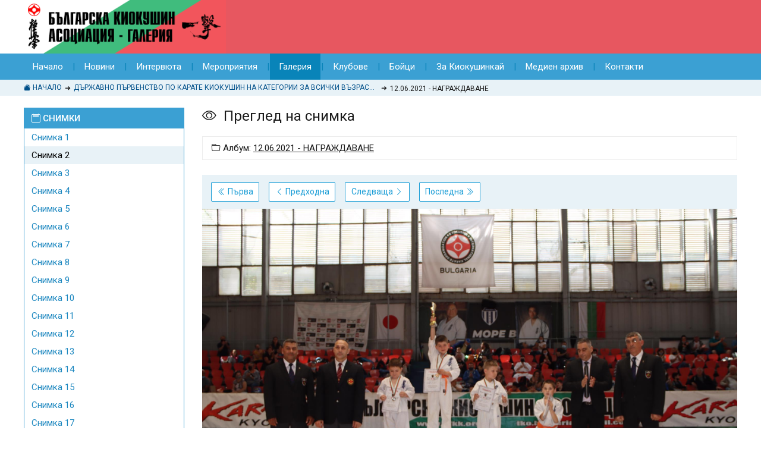

--- FILE ---
content_type: text/html; charset=UTF-8
request_url: https://gallery.iko-bulgaria.org/?page=photo&id=80269
body_size: 2852
content:
<!doctype html>
<html dir="ltr" lang="bg">
<head>
    <meta charset="utf-8">
    <meta http-equiv="X-UA-Compatible" content="IE=edge">
    <meta name="viewport" content="width=device-width, initial-scale=1, maximum-scale=2, user-scalable=1, shrink-to-fit=no">
    <meta name="format-detection" content="telephone=no">
    <title>Галерия | Българска киокушин асоциация</title><!-- IKO Bulgaria | Archive gallery -->
    <meta name="description" content="">
    <meta name="keywords" content="">
    <meta name="color-scheme" content="only light">     <link rel="icon" href="https://gallery.iko-bulgaria.org/images/favicon/favicon.ico" type="image/x-icon" />
    <link rel="preconnect" href="https://fonts.googleapis.com">
    <link rel="preconnect" href="https://fonts.gstatic.com" crossorigin>
    <link href="https://fonts.googleapis.com/css2?family=Roboto:ital,wght@0,100;0,300;0,400;0,500;0,700;0,900;1,100;1,300;1,400;1,500;1,700;1,900&display=swap" rel="stylesheet"> 
    <link rel="stylesheet" type="text/css" href="https://gallery.iko-bulgaria.org/css/bootstrap.css">
    <link rel="stylesheet" type="text/css" href="https://gallery.iko-bulgaria.org/css/bootstrap-icons.css">
    <link rel="stylesheet" type="text/css" href="https://gallery.iko-bulgaria.org/css/app.css?v=0912202511">
</head>

<body class="page-photo">
 
    <header class="header-wrapper">
        <div class="container">
            <div id="header">
                
                                
                <div class="header-logo">
                    <a class="logo" href="https://gallery.iko-bulgaria.org/?page=home">
                        <span class="logo-primary"><img src="https://gallery.iko-bulgaria.org/images/logo-iko-bulgaria.png" alt="Лого"></span>
                    </a>
                </div>
                <div class="header-spacer"></div>
                <div class="header-actions">
                                </div>
                
            </div><!-- /header -->
        </div><!-- /container -->
    </header>
    
    <nav class="nav-wrapper">
        <div class="container">
            <div class="nav">
                <div class="nav-primary"> 
                    <ul class="level-0">
                        <li class="nav-item"><a href="https://iko-bulgaria.org/">Начало</a></li>
                        <li class="nav-item hidden-sm"><a href="https://iko-bulgaria.org/news/">Новини</a></li>
                        <li class="nav-item hidden-sm"><a href="https://iko-bulgaria.org/interviews/">Интервюта</a></li>
                        <li class="nav-item hidden-sm"><a href="https://iko-bulgaria.org/events/">Мероприятия</a></li>
                        <li class="nav-item current"><a href="https://gallery.iko-bulgaria.org/">Галерия</a></li>
                        <li class="nav-item hidden-sm"><a href="https://iko-bulgaria.org/clubs/">Клубове</a></li>
                        <li class="nav-item hidden-sm"><a href="https://iko-bulgaria.org/fighters/">Бойци</a></li>
                        <li class="nav-item hidden-sm"><a href="https://iko-bulgaria.org/kyokushin/philosophy/">За Киокушинкай</a></li>
                        <li class="nav-item hidden-sm"><a href="https://iko-bulgaria.org/press-releases/">Медиен архив</a></li>
                        <li class="nav-item"><a href="https://iko-bulgaria.org/contact/">Контакти</a></li>
                    </ul>
                </div>
            </div>    
        </div><!-- /container -->
    </nav>

    <nav class="breadcrumbs-wrapper">
	<div class="container">
		<ol class="breadcrumbs">
			<li><a href="https://gallery.iko-bulgaria.org/" title="Начало"><i class="bi bi-house-fill"></i> Начало</a></li>

<li><a href="https://gallery.iko-bulgaria.org/?page=album&id=80146">ДЪРЖАВНО ПЪРВЕНСТВО ПО КАРАТЕ КИОКУШИН НА КАТЕГОРИИ ЗА ВСИЧКИ ВЪЗРАСТИ - 12 и 13 Юни 2021</a></li><li><strong>12.06.2021 - НАГРАЖДАВАНЕ</strong></li>		</ol>
	</div>
</nav>
    <div class="nav-wrapper-spacer"></div>
    
    <main id="main">
    <div class="container">
	<div class="layout-2columns-left">
		<aside class="sidebar">
			<div class="block-filter-wrapper">
			
				<dl class="block-filter">
					<dt><i class="bi bi-calendar2"></i> <strong>СНИМКИ</strong></dt>
					<dd>
						<ul>
						<li><a href="https://gallery.iko-bulgaria.org/?page=photo&id=80265">Снимка 1</a></li><li class="current"><a href="https://gallery.iko-bulgaria.org/?page=photo&id=80269">Снимка 2</a></li><li><a href="https://gallery.iko-bulgaria.org/?page=photo&id=80272">Снимка 3</a></li><li><a href="https://gallery.iko-bulgaria.org/?page=photo&id=80275">Снимка 4</a></li><li><a href="https://gallery.iko-bulgaria.org/?page=photo&id=80278">Снимка 5</a></li><li><a href="https://gallery.iko-bulgaria.org/?page=photo&id=80281">Снимка 6</a></li><li><a href="https://gallery.iko-bulgaria.org/?page=photo&id=80284">Снимка 7</a></li><li><a href="https://gallery.iko-bulgaria.org/?page=photo&id=80287">Снимка 8</a></li><li><a href="https://gallery.iko-bulgaria.org/?page=photo&id=80290">Снимка 9</a></li><li><a href="https://gallery.iko-bulgaria.org/?page=photo&id=80293">Снимка 10</a></li><li><a href="https://gallery.iko-bulgaria.org/?page=photo&id=80296">Снимка 11</a></li><li><a href="https://gallery.iko-bulgaria.org/?page=photo&id=80299">Снимка 12</a></li><li><a href="https://gallery.iko-bulgaria.org/?page=photo&id=80302">Снимка 13</a></li><li><a href="https://gallery.iko-bulgaria.org/?page=photo&id=80305">Снимка 14</a></li><li><a href="https://gallery.iko-bulgaria.org/?page=photo&id=80308">Снимка 15</a></li><li><a href="https://gallery.iko-bulgaria.org/?page=photo&id=80311">Снимка 16</a></li><li><a href="https://gallery.iko-bulgaria.org/?page=photo&id=80314">Снимка 17</a></li><li><a href="https://gallery.iko-bulgaria.org/?page=photo&id=80317">Снимка 18</a></li><li><a href="https://gallery.iko-bulgaria.org/?page=photo&id=80320">Снимка 19</a></li><li><a href="https://gallery.iko-bulgaria.org/?page=photo&id=80323">Снимка 20</a></li><li><a href="https://gallery.iko-bulgaria.org/?page=photo&id=80326">Снимка 21</a></li><li><a href="https://gallery.iko-bulgaria.org/?page=photo&id=80329">Снимка 22</a></li><li><a href="https://gallery.iko-bulgaria.org/?page=photo&id=80332">Снимка 23</a></li><li><a href="https://gallery.iko-bulgaria.org/?page=photo&id=80335">Снимка 24</a></li><li><a href="https://gallery.iko-bulgaria.org/?page=photo&id=80338">Снимка 25</a></li><li><a href="https://gallery.iko-bulgaria.org/?page=photo&id=80341">Снимка 26</a></li><li><a href="https://gallery.iko-bulgaria.org/?page=photo&id=80344">Снимка 27</a></li><li><a href="https://gallery.iko-bulgaria.org/?page=photo&id=80347">Снимка 28</a></li><li><a href="https://gallery.iko-bulgaria.org/?page=photo&id=80350">Снимка 29</a></li><li><a href="https://gallery.iko-bulgaria.org/?page=photo&id=80353">Снимка 30</a></li><li><a href="https://gallery.iko-bulgaria.org/?page=photo&id=80356">Снимка 31</a></li><li><a href="https://gallery.iko-bulgaria.org/?page=photo&id=80359">Снимка 32</a></li><li><a href="https://gallery.iko-bulgaria.org/?page=photo&id=80362">Снимка 33</a></li><li><a href="https://gallery.iko-bulgaria.org/?page=photo&id=80365">Снимка 34</a></li><li><a href="https://gallery.iko-bulgaria.org/?page=photo&id=80368">Снимка 35</a></li><li><a href="https://gallery.iko-bulgaria.org/?page=photo&id=80371">Снимка 36</a></li><li><a href="https://gallery.iko-bulgaria.org/?page=photo&id=80374">Снимка 37</a></li>						</ul>
					</dd>
				</dl>
			</div><!-- /block-filter-wrapper -->
		</aside>

		<div class="main">

<div class="page-title">
	<h1 class="title h1"><i class="bi bi-eye"></i> Преглед на снимка</h1>
</div>

<div class="current-album">
	<i class="bi bi-folder"></i> Албум: <a href="https://gallery.iko-bulgaria.org/?page=album&id=80150">12.06.2021 - НАГРАЖДАВАНЕ</a>
</div>

<div class="photo-nav-wrapper">
		<ul class="photo-nav">
			<li><a class="btn btn-sm btn-outline-primary" href="https://gallery.iko-bulgaria.org/?page=photo&id=80265"><i class="bi bi-chevron-double-left"></i><span class="hidden-xs">&nbsp;Първа</span></a></li>
			<li><a class="btn btn-sm btn-outline-primary" href="https://gallery.iko-bulgaria.org/?page=photo&id=80265"><i class="bi bi-chevron-left"></i><span class="hidden-xs">&nbsp;Предходна</span></a></li>
			<li><a class="btn btn-sm btn-outline-primary" href="https://gallery.iko-bulgaria.org/?page=photo&id=80272"><span class="hidden-xs">Следваща&nbsp;</span><i class="bi bi-chevron-right"></i></a></li>
			<li><a class="btn btn-sm btn-outline-primary" href="https://gallery.iko-bulgaria.org/?page=photo&id=80374"><span class="hidden-xs">Последна&nbsp;</span><i class="bi bi-chevron-double-right"></i></a></li>
			<!-- admin <li class="spacer"></li><li><a class="btn btn-sm btn-danger" href="#" onclick="confirmDeletePhoto()"><i class="bi bi-trash-fill"></i>&nbsp;Изтриване</a></li>-->
		</ul>
	</div>
<div class="photo-controls">
	<div class="photo-inner">
		<img class="img" src="https://gallery.iko-bulgaria.org/albums/country2021/12-ti-nagrajdavane/IMG_1729-2088x1392.JPG?t=1807" alt="">
	</div>
	</div>


<div class="photo-nav-wrapper">
		<ul class="photo-nav">
			<li><a class="btn btn-sm btn-outline-primary" href="https://gallery.iko-bulgaria.org/?page=photo&id=80265"><i class="bi bi-chevron-double-left"></i><span class="hidden-xs">&nbsp;Първа</span></a></li>
			<li><a class="btn btn-sm btn-outline-primary" href="https://gallery.iko-bulgaria.org/?page=photo&id=80265"><i class="bi bi-chevron-left"></i><span class="hidden-xs">&nbsp;Предходна</span></a></li>
			<li><a class="btn btn-sm btn-outline-primary" href="https://gallery.iko-bulgaria.org/?page=photo&id=80272"><span class="hidden-xs">Следваща&nbsp;</span><i class="bi bi-chevron-right"></i></a></li>
			<li><a class="btn btn-sm btn-outline-primary" href="https://gallery.iko-bulgaria.org/?page=photo&id=80374"><span class="hidden-xs">Последна&nbsp;</span><i class="bi bi-chevron-double-right"></i></a></li>
			<!-- admin <li class="spacer"></li><li><a class="btn btn-sm btn-danger" href="#" onclick="confirmDeletePhoto()"><i class="bi bi-trash-fill"></i>&nbsp;Изтриване</a></li>-->
		</ul>
	</div>
<div class="target-admin"></div>		</div>

	</div><!-- /layout-2-columns -->
</div><!-- /container -->    </main>
    
    <footer id="footer">
        <hr>
        <div class="container">
            <div class="copyright-wrapper">
                <div class="copyright">
                    Авторско право &copy; 2025 <strong>iko-bulgaria.org</strong> <span class="divider">|</span> Всички права запазени!
                </div>
                <div class="webart">
                    <a href="https://webart.bg/" target="_blank" title="Изработка на уеб сайтове">Уебсайт от <u>webart.bg</u></a>
                </div>
            </div>
         </div><!-- /container -->    
    </footer>
    
    
    
<script src="https://gallery.iko-bulgaria.org/js/jquery-3.6.1.min.js"></script> 

<script src="https://gallery.iko-bulgaria.org/js/jquery-ui-1.12.1.min.js"></script>
<script src="https://gallery.iko-bulgaria.org/js/jquery.ui.touch-punch-0.2.3.min.js"></script>

<script src='https://gallery.iko-bulgaria.org/js/app.js?v=0912202511'></script>

</body>
</html>



--- FILE ---
content_type: text/css
request_url: https://gallery.iko-bulgaria.org/css/bootstrap.css
body_size: 4622
content:
/* CLEAN VERSION */ 
:root { color-scheme: only light; } /* Prevent force dark mode by system - https://developer.chrome.com/blog/auto-dark-theme/#using-a-meta-tag */

*,
*::before,
*::after { box-sizing: border-box; }
@media (prefers-reduced-motion: no-preference) { :root { scroll-behavior: smooth; } }

/* Hide the cancel button */
::-webkit-search-cancel-button { -webkit-appearance: none;  }
/* Hide the magnifying glass */
::-webkit-search-results-button { -webkit-appearance: none;  }
/* Remove the rounded corners */
input[type=search] {  -webkit-appearance: none;  }

/* <?php if (strpos($_SERVER['HTTP_HOST'], '*****.website.com') !== false) { ?><details id="debugger" role="button" title="Breakpoints Debug Tool (in footer.phtml)"><summary></summary></details><?php } ?> */
#debugger { display: inline-block; position: fixed; bottom: 30px; left: 0; z-index: 999;  }
#debugger summary { list-style: none; }
#debugger summary::marker, /* Latest Chrome, Edge, Firefox */ 
#debugger summary::-webkit-details-marker /* Safari */ { display:none; }
#debugger summary::before { 
    display: inline-block; background-color: #fff; color: #840372; 
    font-size: 12px; font-weight: 600; padding: 2px 4px; content: '∞';
    box-shadow: 0 1px 1px rgba(0,0,0,0.35);
}

body { 
    font-family:system-ui,-apple-system,"Segoe UI",Roboto,"Helvetica Neue",Arial,"Noto Sans","Liberation Sans",sans-serif,"Apple Color Emoji","Segoe UI Emoji","Segoe UI Symbol","Noto Color Emoji";
    color:#1B1B1B; background-color:#ffffff; margin: 0; padding: 0; 
    font-weight: 400;
    -webkit-text-size-adjust:100%;-webkit-tap-highlight-color:rgba(0,0,0,0);
}

a { background-color:transparent; color:inherit; -webkit-text-decoration-skip: objects; }
a:hover, a:active, a:focus { text-decoration: none;  outline: 0;  }
a:not([href]):not([tabindex]) { color: inherit;  text-decoration: none; }

/*
a:not(.btn):link,
a:not(.btn):visited { color: #8B0205; }
a:not(.btn):hover { text-decoration: none; }
*/

form { margin: 0; }
 
[role="button"],
button[type="submit"],
button[type="button"] { cursor: pointer;}
button, input, optgroup, select, textarea  { font-weight: 400; }
iframe,
video { width:100%; -webkit-transform: translate3d(0,0,0); transform: translate3d(0,0,0); }

blockquote { margin: 0; }
details {}
details summary { list-style: none; }
details summary::-webkit-details-marker, 
details summary::marker  { display:none; } /* Safari + Latest Chrome, Edge, Firefox  */
address { font-style: normal; }

dl { margin-top: 0; margin-bottom: 0; }
dl dt {}
dl dd { margin-left: 0; }

input[type=text],
input[type=search],
input[type=number] { outline: 0; }
 
input[type=number],
input[type=time],
input[type="date"] { -webkit-appearance: textfield; -moz-appearance: textfield; appearance: textfield;}
input[type=number]::-webkit-inner-spin-button,
input[type=number]::-webkit-outer-spin-button { -webkit-appearance: none;  -moz-appearance: none; margin: 0; }

input::-webkit-clear-button { width: 0; height: 0; }
input::-ms-clear { width: 0; height: 0; }

input[type="date"]::-webkit-clear-button,
input[type=time]::-webkit-clear-button { width: 0; height: 0; display: none; }
input[type="date"]::-ms-clear,
input[type=time]::-ms-clear { width: 0; height: 0; display: none; }

input[type=time] { /* clip-path: inset(0 17px 0 0); */ }
input[type=time]:disabled { cursor: not-allowed; }

/* Hide the calendar icon in Google Chrome */
input[type="date"]::-webkit-inner-spin-button,
input[type="date"]::-webkit-calendar-picker-indicator { /* display: none; -webkit-appearance: none; appearance: none; */ }
/* Hide the TIME icon in Google Chrome */
input[type=time]::-webkit-calendar-picker-indicator { /* display: none; -webkit-appearance: none; appearance: none; */ }


h1, h2, h3, h4, h5, h6, 
.h1, .h2, .h3, .h4, .h5, .h6 { margin-top: 0; margin-bottom: 0; line-height: 1.2; }
strong { font-weight: 700; }
p { margin-top: 0; margin-bottom: 15px; }
 
hr { margin: 1rem 0; color: inherit; border: 0; border-top: 1px solid #EDEDED; opacity:1.0; }

img,svg{vertical-align:middle; max-width: 100%;; max-width: 100%; }

ul,
ol { margin-top: 0; margin-bottom: 15px; }
ul ul,
ol ul,
ul ol,
ol ol { margin-bottom: 0; }

.text-muted { opacity: 0.7; }

.input-group {
  position: relative; width: 100%;
  display: -webkit-box; display: -ms-flexbox;
  display: flex; -ms-flex-wrap: wrap; flex-wrap: wrap;
  -webkit-box-align: stretch; -ms-flex-align: stretch; align-items: stretch;
}
.input-group-append, 
.input-group-prepend { display: -webkit-box; display: -ms-flexbox; display: flex; }
.input-group-append { margin-left: -1px; }
.input-group-prepend { margin-right: -1px; }
.input-group > .form-control {
  position: relative;
  -webkit-box-flex: 1; -ms-flex: 1 1 auto; flex: 1 1 auto; 
  width: 1%; margin-bottom: 0; 
}
.input-group-text {
  display: -webkit-box;  display: -ms-flexbox; display: flex;
  -webkit-box-align: center; -ms-flex-align: center; align-items: center;
  padding: .375rem .75rem;
  margin-bottom: 0;
  font-size: 1rem;
  font-weight: 400;
  line-height: 1.5;
  color: #495057;
  text-align: center;
  white-space: nowrap;
  background-color: #e9ecef;
  border: 1px solid #ced4da;
  border-radius: .25rem; 
}
    
    


/* ╔═══════════════════════════════════════════════════════════════════════════════════════════════╗ */
/* ║                                       BOOTSTRAP                                               ║ */
/* ╚═══════════════════════════════════════════════════════════════════════════════════════════════╝ */

.h1 { font-size: 32px; }
.h2 { font-size: 28px; }
.h3 { font-size: 24px; }
.h4 { font-size: 22px; }
.h5 { font-size: 20px; }
.h6 { font-size: 18px; }

.container { 
	max-width: 1400px; 
	width: 100%; 
	margin-right: auto; margin-left: auto;
	padding-right: 20px; padding-left: 20px;
}
.container-fluid { padding-right: 30px; padding-left: 30px; }
.container-narrow { max-width: 860px; margin-left: auto; margin-right: auto; }
.container-register { max-width: 460px; margin-left: auto; margin-right: auto; }


.row {
    display: -webkit-box; display: -ms-flexbox; display: flex;
    -ms-flex-wrap: wrap; flex-wrap: wrap;
    justify-content: center; 
    align-items:stretch; 
    margin-right: -20px; margin-left: -20px;
}
.row > .col,
.row > [class^="col-"] { position: relative; min-height: 1px; padding-right: 20px; padding-left: 20px; }
.row > .col-1    { 8.33333333% }
.row > .col-2    { width: 16.66666667%; }
.row > .col-3    { width: 25%; }
.row > .col-4    { width: 33.33333333%; }
.row > .col-5    { width: 41.66666667%; }
.row > .col,
.row > .col-6    { width: 50%; }
.row > .col-7    { width: 58.33333333%; }
.row > .col-8    { width: 66.66666667%; }
.row > .col-9    { width: 75%; }
.row > .col-10   { width: 83.33333333%; }
.row > .col-11   { width: 91.66666667%; }
.row > .col-12   { width: 100%; }



/* BUTTONS - https://getbootstrap.com/docs/4.0/components/buttons/ */
.btn {
  display: inline-flex; align-items: center; justify-content: center; line-height: 1;
  /* min-width: 140px; */
  font-weight: 400;
  text-align: center;
  white-space: nowrap;
  vertical-align: middle;
  -webkit-user-select: none; -moz-user-select: none; -ms-user-select: none; user-select: none;
  border: 1px solid transparent;
  padding: .44rem 1.1rem;
  font-size: 1.0rem; /* was 0.9rem */
  line-height: 1.5;
  border-radius: 0.1rem;
  transition: opacity .1s ease-in-out,color .15s ease-in-out,background-color .15s ease-in-out,border-color .15s ease-in-out,box-shadow .15s ease-in-out;
  text-decoration: none !important; 
  color: #fff;
}
.btn:hover { opacity: 0.9; }

.btn-block { display: flex; width: 100%;  }

.btn-group-sm > .btn, .btn-sm { padding: .32rem .6rem; font-size: .875rem; line-height: 1.5; border-radius: .2rem; }

/* Primary */
.btn-primary { background-color: #169BD5; border-color: #169BD5;  }
.btn-outline-primary { border-color: #169BD5; color: #169BD5; }
.btn-outline-primary:hover { color: #fff; background-color: #169BD5; border-color: #169BD5; }
/* Primary */
.btn-primary { background-color: #169BD5; border-color: #169BD5;  }
.btn-outline-primary { background-color: #fff; border-color: #169BD5; color: #169BD5; }
.btn-outline-primary:hover { color: #fff; background-color: #169BD5; border-color: #169BD5; }
/* Colours */
.btn-success { background-color: #3CAE5E; border-color: #3CAE5E; } /* ALT GREEN:  #0C845C */
.btn-outline-success { border-color: #3CAE5E; color: #3CAE5E; background-color: #F2FFF6;  }
.btn-outline-success:hover { background-color: #3CAE5E; color: #FFFFFF; }
.btn-danger { background-color: #931E22; border-color: #931E22; }
.btn-outline-danger { border-color: #931E22; color: #931E22; }
.btn-warning { background-color: #EA7624; border-color: #EA7624; }
.btn-warning:hover { background-color: #EA7624; border-color: #EA7624; }
.btn-warning:disabled, .btn-warning.disabled { color: #000; background-color: #FF9D38; border-color: #FF9D38; }
.btn-outline-warning { border-color: #FF9D38; color: #FF9D38; }

.btn-light { background-color: #ECECEC; color: #000; }
.btn-light:hover { background-color: #E1E1E1 }
.btn-outline-light { color: #E1E1E1; border-color: #E1E1E1;  }

.btn-dark { background-color: #292B31;  }
.btn-dark:hover { background-color: #000000 }
.btn-outline-dark { color: #292B31; border-color: #292B31;  }

.action.primary, .action-primary,
.action.primary:hover, .action-primary:hover,
.action.primary:focus, .action-primary:focus, 
.action.primary:active, .action-primary:active { background-color: #7EB339; border-color:#7EB339; }


.text-uppercase { text-transform: uppercase; }
.text-center { text-align: center; }
.text-end { text-align: right; }
.table-responsive { display: block; width: 100%; overflow-x: auto; -webkit-overflow-scrolling: touch; -ms-overflow-style: -ms-autohiding-scrollbar; }

.ratio { display: block; position:relative; width:100%; }
.ratio::before{display:block;padding-top:var(--bs-aspect-ratio);content:""}
.ratio > *{ 
    display: flex; align-items: center; justify-content: center; 
    position:absolute;top:0;left:0;width:100%;height:100%;
}
.ratio-1x1{--bs-aspect-ratio:100%}
.ratio-4x3{--bs-aspect-ratio:calc(3 / 4 * 100%)}
.ratio-16x9{--bs-aspect-ratio:calc(9 / 16 * 100%)}
.ratio-21x9{--bs-aspect-ratio:calc(9 / 21 * 100%)}
/* Custom */
.ratio-vertical {--bs-aspect-ratio:calc(16 / 11 * 100%)}  


.visually-hidden { position: absolute !important; width: 1px !important; height: 1px !important; padding: 0 !important; margin: -1px !important; overflow: hidden !important; clip: rect(0,0,0,0) !important; white-space: nowrap !important; border: 0 !important; }
.clearfix { visibility:hidden; display:block; font-size:0; content:''; clear:both; height:0; }
.clearfix::after{display:block;clear:both;content:""}

.img-responsive { max-width: 100%; }
.img-contain { width: 100%; height: 100%; object-fit: contain; }
.img-cover { width: 100%; height: 100%; object-fit: cover; } 

.mb-3 { margin-bottom: 15px; }

/* Forms : https://getbootstrap.com/docs/4.0/components/forms/ */
.form-group { margin-bottom: 1rem; }
.form-label { display: block; margin-bottom: .25rem; opacity: 0.8; font-size: 0.90rem;  }
.form-control {
  display: block; width: 100%; padding: .425rem .60rem;
  font-size: 1rem; line-height: 1.5; color: #15191D;
  background-color: #fff; background-clip: padding-box;
  border: 1px solid #0F87B5; outline: 1px solid #BBE0EF;
    /* border-radius: .25rem; */
  transition: border-color .15s ease-in-out,box-shadow .15s ease-in-out; 
}

select.form-control { padding: .581rem 0.7rem; }
input[type="date"].form-control { padding-left:0.4rem; padding-right:0.4rem; }


select.form-control:disabled,
input.form-control:disabled,
input.form-control:read-only { background-color: #F5F5F5; border-color: #C1C1C1; color: #000; border-width: 2px;  cursor: not-allowed; }
.form-control:focus { border-color: #23A5D7; outline: 1px solid #23A5D7;  } 

textarea.form-control { line-height: 1.25; }

.form-actions { 
    display: flex; align-items: center; 
    margin: 0 -15px;
    padding: 0px 0; 
}
.form-actions .primary { padding: 0 15px; }
.form-actions .secondary { padding: 0 15px; }


.form-select {
  display: block;
  width: 100%;
  padding: .275rem 1.9rem .275rem .55rem;
  -moz-padding-start: calc(0.75rem - 3px);
  font-size: 1rem;
  font-weight: 400;
  line-height: 1.5;
  color: #212529;
  background-color: #fff;
  background-image: url("data:image/svg+xml,%3csvg xmlns='http://www.w3.org/2000/svg' viewBox='0 0 16 16'%3e%3cpath fill='none' stroke='%23FF7C00' stroke-linecap='round' stroke-linejoin='round' stroke-width='2' d='M2 5l6 6 6-6'/%3e%3c/svg%3e");
  background-repeat: no-repeat;
  background-position: right .45rem center;
  background-size: 18px 14px;
  border: 1px solid #ced4da;
  border-radius: .15rem;
  transition: border-color .15s ease-in-out,box-shadow .15s ease-in-out;
  -webkit-appearance: none; -moz-appearance: none; appearance: none;
  cursor: pointer; 
}
.form-select:focus { border-color: #FF7C00; outline: 0; box-shadow: 0 0 0 .15rem rgba(253,136,12,0.15); }
.form-select-sm { padding-top: .25rem; padding-bottom: .25rem; padding-left: .45rem; font-size: .875rem; }


/* FIELDSET - https://codepen.io/aron-tw/pen/eYVvjgm */
.fieldset { 
    border: 1px solid #FF9001; position: relative;
    margin: 20px 0 0 0; padding: 20px;
}
.fieldset > legend { font-size: 16px;  padding: 0 5px; line-height: 0; color: #393939; }
.fieldset-legend { 
    display: inline-flex; align-items: center; justify-content: center; 
    height: 24px; position: absolute; top:-12px; left: 12px;
    font-size: 14px; 
    background-color: #fff; 
}
.fieldset-content {}





/* BADGES */
.badge { 
    display: inline-block; padding: .22em .35em; font-size: 70%; 
    line-height: 1; text-align: center; white-space: nowrap; 
    vertical-align: bottom; border: 1px solid transparent; border-radius: 0.1rem; 
}
.badge-primary { color: #fff; background-color: #007bff; }
.badge-secondary { color: #fff; background-color: #6c757d; }
.badge-success { color: #fff; background-color: #3CAE5E; }
.badge-outline-success { color: #0F7B2F; border-color: #3CAE5E; background-color: #F8FFFA; }
.badge-danger { color: #fff; background-color: #931E22; }
.badge-outline-danger { color: #931E22; border-color: #931E22; background-color: #FFF5F7; }
.badge-warning { color: #212529; background-color: #FF7C00; }
.badge-outline-warning { color: #C14F01; border-color: #FF7C00; background-color: #FFF8F2; }
.badge-info { color: #fff; background-color: #17a2b8; }
.badge-light { color: #212529; background-color: #f8f9fa; }
.badge-outline-light { color: #030303; border-color: #D4D4D4; background-color: #ECECEC; }
.badge-dark { color: #fff; background-color: #343a40; }
.badge-outline-dark { color: #030303; border-color: #030303; background-color: #ECECEC; }


/* ALERTS */
.alert { position: relative; padding: 8px 15px; margin-bottom: 1rem; border: 1px solid transparent; border-radius: .15rem; }
.alert-primary{color:#084298;background-color:#cfe2ff;border-color:#b6d4fe}
.alert-primary .alert-link { color: #06357a; }
.alert-secondary{color:#41464b;background-color:#e2e3e5;border-color:#d3d6d8}
.alert-secondary .alert-link { color: #34383c; }
.alert-success{color:#0f5132;background-color:#d1e7dd;border-color:#badbcc}
.alert-success .alert-link { color: #0c4128; }
.alert-danger{color:#842029;background-color:#f8d7da;border-color:#f5c2c7}
.alert-danger .alert-link { color: #6a1a21; }
.alert-warning{color:#664d03;background-color:#fff3cd;border-color:#ffecb5}
.alert-warning .alert-link { color: #523e02; }
.alert-info{color:#055160;background-color:#cff4fc;border-color:#b6effb}
.alert-info .alert-link { color: #04414d; }
.alert-light{color:#636464;background-color:#fefefe;border-color:#fdfdfe}
.alert-light .alert-link { color: #4f5050; }
.alert-dark{color:#141619;background-color:#d3d3d4;border-color:#bcbebf}
.alert-dark .alert-link { color: #101214; }
/* -------------------------------> BOOTSTRAP <------------------------------- */




/* ╔═══════════════════════════════════════════════════════════════════════════════════════════════╗ */
/* ║                                       BREAKPOINTS                                             ║ */
/* ╚═══════════════════════════════════════════════════════════════════════════════════════════════╝ */
@media (min-width: 576px) {}
@media (min-width: 768px) { 
 
}
@media (min-width: 992px) {	 
} /* @media */
@media (min-width: 1280px) {
} /* @media */
@media (min-width: 1366px) {}
@media (min-width: 1440px) {
}
@media (min-width: 1600px) {
}
/* 5XL */
@media (min-width: 1920px) {
} /* 1920px & Up */

/* ╔══════════════════════════════════════════════════════════════════════════════════════════════════════╗ */
/* ║                                                                                                      ║ */
/* ║ ####################################   DEVELOPMENT BREAKPOINTS   ##################################  ║ */
/* ║                                                                                                      ║ */
/* ╚══════════════════════════════════════════════════════════════════════════════════════════════════════╝ */

/* 4XL */
@media (max-width: 1919.98px) {
    #debugger summary::before { content:'4XL'; }
} /* @media -----------------------------------| width < 1920px |-------------------------------------------*/

/* 3XL */
@media (max-width: 1599.98px) {
    #debugger summary::before { content:'3XL'; }
} /* @media -----------------------------------| width < 1600px |-------------------------------------------*/

/* 2XL */
@media (max-width: 1439.98px) {
    #debugger summary::before { content:'2XL'; } 
    .container { max-width: 1280px; }
} /* @media -----------------------------------| width < 1440px |-------------------------------------------*/

/* XL */
@media (max-width: 1365.98px) {
    #debugger summary::before { content:'XL'; } 
    .container { max-width: 1240px; }
} /* @media -----------------------------------| width < 1366px |-------------------------------------------*/

/* LG */
@media (max-width: 1279.98px) {
    #debugger summary::before { content:'LG'; }
    .container { max-width: 960px; }
 
    .h1 { font-size: 26px; }
    .h2 { font-size: 24px; }
    .h3 { font-size: 22px; }
    .h4 { font-size: 20px; }
    .h5 { font-size: 20px; }
    .h6 { font-size: 20px; }
    
   
} /* @media -----------------------------------| width < 1200px |-------------------------------------------*/

/* MD */
@media (max-width: 991.98px) {
    
    #debugger summary::before { content:'MD'; }
    
    .h1 {  }
    .h2 {  }
    .h3 {  }
    .h4 {  }
    .h5 {  }
    .h6 {  }
    
    .btn { min-width: inherit; padding: 6px 12px; font-size: 15px; }
    .form-control { font-size: 0.9rem; padding: .400rem .60rem; }
    select.form-control { font-size: 0.9rem; padding: .55rem .60rem; }
    
} /* @media -----------------------------------| width < 992px |-------------------------------------------*/

/* SM */
@media (max-width: 767.98px) {
    #debugger summary::before { content:'SM'; }

    .container-fluid {  padding-right: 20px; padding-left: 20px; }

	/* TITLES */
	.h1 { font-size: 24px; }
    .h2 { font-size: 22px; }
	.h3, .h4, .h5, .h6 { font-size: 20px; }
    
    .btn { font-size: 14px; }
    .form-control { font-size: 0.8rem; padding: .37rem .60rem; }
    select.form-control { font-size: 0.8rem; padding: .5rem .60rem; }
    
    .form-label { font-size: 0.82rem; }
    
    .form-actions  { margin: 0 -10px;  }
    .form-actions .primary,
    .form-actions .secondary { padding: 0 10px; }
 
} /* @media -----------------------------------| width < 768px |-------------------------------------------*/

/* XS */
@media (max-width: 575.98px) and (orientation:landscape) {}
@media (max-width: 575.98px) {
    
    #debugger summary::before { content:'XS'; }
    .container { max-width: 100%; padding-right: 12px; padding-left: 12px; }
    .row { margin-right: 12px; margin-left: 12px; }
    .row > .col,
    .row > [class^="col-"] { padding-right: 12px; padding-left: 12px; }
    
    .btn { padding: 5px 10px;  }
    
	/* TITLES */
	.h1 { font-size: 21px; }
    .h2 { font-size: 20px; }
	.h3, .h4 { font-size: 20px; }
    .h5, .h6 { font-size: 20px; }
    
    .form-group { margin-bottom: 0.70rem; }

} /* @media -----------------------------------| width < 576px |-------------------------------------------*/

/* ════════════════════════════════════════════╣     END    ╠════════════════════════════════════════════ */
@media screen and (min-width: 320px) and (max-width: 767.98px) and (orientation: landscape) { }
/* ╔══════════════════════════════════════════════════════════════════════════════════════════════════════╗ */
/* ║                                 ¡ NO STYLES BELOW THIS LINE PLEASE !                                 ║ */
/* ╚══════════════════════════════════════════════════════════════════════════════════════════════════════╝ */






--- FILE ---
content_type: text/css
request_url: https://gallery.iko-bulgaria.org/css/app.css?v=0912202511
body_size: 4228
content:
/* CSS Document */
body,
button, input, optgroup, select, textarea { font-family: 'Roboto', sans-serif; font-weight: 400; font-size: 15px;   }

body { display: flex; flex-direction: column; min-height: 100vh; }
h1, h2, h3, h4, h5, h6 { font-weight: 600; }

.h1 { font-size: 24px; }


/* BOOTSTRAP */
.bi::before, 
[class^="bi-"]::before, 
[class*=" bi-"]::before {  }

.btn { border-radius: 2px; }
.btn strong { font-weight: 500; }
.btn .btn-icon { margin-right: 8px; }
.btn .btn-text {}

.btn-primary { background-color: #3388B2; border-color: #3388B2; }
.btn-danger { background-color: #E33C41; border-color: #E33C41; }
.btn-outline-danger { border-color: #E33C41; color: #E33C41; }

.btn-circle {
    display: inline-flex; align-items: center; justify-content: center; 
    width: 28px; height: 28px; 
    border-radius: 50%;
    border: 2px solid #EDEDED;
    -webkit-transition:all 0.2s; -moz-transition:all 0.2s; transition:all 0.2s;
}

.red { color: #D11A1A; }

/* HEADER */
.header-wrapper { 
    overflow: hidden;
    background-image: linear-gradient(90deg, #ffffff 50%, #E75760 0);
 }
.header-wrapper .container { position: static; }
#header {
    padding: 0px 0; 
    display: flex; align-items: center; 
    background-color: #E75760;
}
.header-logo { width: 340px; position: relative; }
.header-logo::after {  /* content: ''; position: absolute; top: 0; right:-100%; bottom: 0; */ }
.header-spacer { flex: 1; }
.header-actions { }

/* MAIN */
#main { min-height: 320px; }


/* BREADCRUMBS */
.breadcrumbs-wrapper { padding: 6px 0 4px 0; background-color: #E8F2F7;  }
ol.breadcrumbs {
    margin: 0; padding: 0; list-style: none none; list-style-position: inside;
    display: flex; align-items: center; 
    font-size: 12px; text-transform: uppercase; 
}
ol.breadcrumbs > li { }
ol.breadcrumbs > li:not(:last-child)::after {
    display: inline-block;
     content: '➜'; 
     padding: 0 5px; color: #202020; 
     position: relative; top: -2px;
} /* https://www.alt-codes.net/arrow_alt_codes.php */
ol.breadcrumbs > li > a { 
    color: #00508A; text-decoration: none; 
    white-space:nowrap; overflow: hidden; text-overflow: ellipsis; 
    display: inline-block;
    max-width: 40vw; 
}
ol.breadcrumbs > li > a:hover { text-decoration: underline; color: #000; }
ol.breadcrumbs > li > strong { font-weight: 400; }

/* NAVIGATION */
.nav-wrapper { background-color: #3BA0D3; }
.nav-wrapper-spacer { height: 20px; }

.nav {}
.nav-primary {}
.nav-primary ul.level-0 {
    margin: 0; padding: 0; list-style: none none; list-style-position: inside;
    display: flex; align-items: center; 
}
.nav-primary ul.level-0 li.nav-item {
    display: flex; align-items: center; justify-content: center; 
}
.nav-primary ul.level-0 li.nav-item:not(:last-child)::after { content: '|'; padding: 0 1px; color: #0984B9; }
.nav-primary ul.level-0 li.nav-item > a {
    display: flex; align-items: center; justify-content: center; 
    height: 44px;  padding: 0 15px; 
    color: #fff; text-decoration: none; 
    line-height: 1.1;
    -webkit-transition:all 0.2s; -moz-transition:all 0.2s; transition:all 0.2s;
}
.nav-primary ul.level-0 li.nav-item.current > a,
.nav-primary ul.level-0 li.nav-item > a:hover { background-color: #0984B9; }

/* FOOTER */
#footer { padding-bottom: 12px;   }
#footer hr { margin: 12px 0; padding: 0; }
.copyright-wrapper { 
    display: flex; align-items: center; justify-content:space-between; 
    padding: 0 12px;
    color: #9B9B9B; font-size: 13px;
    font-weight: 300;
}
.footer-wrapper .copyright {}
.footer-wrapper .copyright .divider { padding: 0 12px; }
.footer-wrapper .webart {}
.footer-wrapper .webart a { color: #9B9B9B; text-decoration: none;  }
.footer-wrapper .webart a:hover { color: #000; }

/* MESSAGES */
.block-message { 
    margin-bottom: 20px; padding: 15px 15px; 
    border-radius: 3px; border-left: 6px solid transparent;
    /* border-top-color: #dfdfdf; border-right-color: #d8d8d8; border-bottom-color: #cbcbcb; */ 
    display: flex; align-items: center; 
}
.block-message .message-icon { }
.block-message .message-icon .bi { line-height: 1; font-size: 26px;  }
.block-message .message-details { flex: 1; padding-left: 10px; padding-right: 10px; line-height: 1.1; }
.block-message.is_info { border-color:#3388B2; background-color: #E9F5FD; color: #3388B2; }
.block-message.is_warning { border-color:#F78411; background-color: #fff8e5; color: #F78411; }
.block-message.is_error { border-color:#E33C41; background-color: #fde9e9; color: #E33C41; }
.block-message.is_success { border-color:#33B253; background-color: #EBFDE9; color: #168231; }




/* HAMBURGER */
.header-hamburger { display: none; }
.hamburger { position: relative; display: inline-block; margin-right: 12px;  }

.hamburger-menu { 
    height:42px; width:42px; padding:6px; position: relative; z-index:11;
    display:flex; flex-direction:column; justify-content:space-around;
    border-radius:4px;
}
.hamburger-menu .line { background-color:#ffffff; border-radius:2px; width:30px; height:3px; }
.hamburger-menu .line1 { transform-origin:0 0; transition:transform 100ms ease-in-out; }
.hamburger-menu .line3 { transform-origin:0 100%; transition:transform 100ms ease-in-out; }

ul.menu-items { 
    margin: -42px 0 0 -47px; padding: 0; list-style: none none; list-style-position: inside;
    position:absolute; top:40px; left:40px; z-index: -1;
    padding:32px 44px 24px 50px;
    opacity:0; border-radius:3px;
    display: block; width:260px; 
    transform:translateX(-10px); transition:transform 100ms ease-in-out, opacity 200ms;
    background-color:rgba(0,0,0,1.00); 
    background-color: #EF3A3A; border-right: 12px solid #3388B2; 
    box-shadow: 0 3px 3px rgba(0,0,0,0.35);
}
ul.menu-items li { font-size: 15px; text-transform: uppercase; }
ul.menu-items li strong { font-weight: 500; }
ul.menu-items li a { 
    display: block; padding: 8px 0; color:#fff; text-decoration:none; 
    -webkit-transition:all 0.2s; -moz-transition:all 0.2s; transition:all 0.2s;
}
ul.menu-items li.current a,
ul.menu-items li a:hover { color: #000000;  }



.hamburger input[type="checkbox"] { 
    position: absolute; top: 0; left: 0; 
    height:42px; width:42px; padding: 0; margin: 0; 
    opacity: 0; z-index: 12; 
}
.hamburger input[type="checkbox"]:hover { cursor: pointer; }
.hamburger input[type="checkbox"]:checked ~ .menu-items { display: block; z-index: 11; transform: translateX(0px); opacity: 1; }
.hamburger input[type="checkbox"]:checked ~ .hamburger-menu { }
.hamburger input[type="checkbox"]:checked ~ .hamburger-menu .line { width: 30px; }
.hamburger input[type="checkbox"]:checked ~ .hamburger-menu .line1 { display: block; transform: rotate(45deg); }
.hamburger input[type="checkbox"]:checked ~ .hamburger-menu .line2 { opacity: 0; }
.hamburger input[type="checkbox"]:checked ~ .hamburger-menu .line3 { display: block; transform: rotate(-45deg); }
/* END | HAMBURGER */


/* PAGE CONTENT TITLE */
.page-title { margin-bottom: 20px; }
.page-title .title { font-weight: normal;  }
.page-title .title .bi { margin-right: 6px; }
.page-title .title strong { font-weight: 500; }



.layout-2columns-left { display: flex; margin: 0 -15px; ; }
.layout-2columns-left .sidebar { flex-shrink: 0;  padding: 0 15px; width: 300px; position: relative;  }
.layout-2columns-left .main {  padding: 0 15px; flex: 1;  width: 100%;  }

.block-filter-wrapper { position: sticky; top: 20px; z-index: 1; }

dl.block-filter { border: 1px solid #3BA0D3; margin-bottom: 20px;   }
dl.block-filter dt { background-color: #3BA0D3; color: #fff; padding: 8px 12px;  }
dl.block-filter dt strong { font-weight: 500; }
dl.block-filter dd {}
dl.block-filter dd ul { margin: 0; padding: 0; list-style: none none; list-style-position: inside; }
dl.block-filter dd ul > li {}
dl.block-filter dd ul > li > a { 
    color: #1A86BF; display: block; padding: 6px 12px; text-decoration: none;  
    -webkit-transition:all 0.2s; -moz-transition:all 0.2s; transition:all 0.2s;
}
dl.block-filter dd ul > li > a:hover { opacity: 0.6; }
dl.block-filter dd ul > li.current > a { background-color: #E8F2F7; color: #000;  }

dl.block-filter.is_admin { border-color: #E75760; }
dl.block-filter.is_admin dt { background-color: #E75760; }
dl.block-filter.is_admin dd ul > li > a { color:#da3d47; }
dl.block-filter.is_admin dd ul > li.current > a { background-color: #F9EEEE; }

/* ADMIN : GENERAL */
dl.adminbar {}

/* ADMIN : ASIDE */
dl.adminbar.is_aside { border: 1px solid #E75760; margin-bottom: 20px; }
dl.adminbar.is_aside dt { 
    background-color: #E75760; color: #fff; padding: 8px 12px;  
    display: flex; align-items: center; justify-content: space-between;
}
dl.adminbar.is_aside dt strong { font-weight: 500; }
dl.adminbar.is_aside dt a {  color: #fff; text-decoration: none;  }
dl.adminbar.is_aside dd {}
dl.adminbar.is_aside ul.acts { margin: 0; padding: 0; list-style: none none; list-style-position: inside; }
dl.adminbar.is_aside ul.acts li a { 
    color: #1A86BF; display: block; padding: 6px 12px; text-decoration: none;  
    -webkit-transition:all 0.2s; -moz-transition:all 0.2s; transition:all 0.2s;
}
dl.adminbar.is_aside ul.acts li a:hover { opacity: 0.6; }
dl.adminbar.is_aside ul.acts li.current > a { background-color: #E8F2F7; color: #000;  }

/* ADMIN : HORIZONTAL */
dl.adminbar.is_horizontal { position: relative; margin-bottom: 25px; border: 2px solid #f7cdd0; padding: 8px 12px;   }
dl.adminbar.is_horizontal ul.acts {
     margin: 0 -8px; padding: 0; list-style: none none; list-style-position: inside; 
     display: flex; align-items: center; 
}
dl.adminbar.is_horizontal ul.acts li { padding: 0 8px; }
dl.adminbar.is_horizontal ul.acts li.spacer { flex: 1; }


.form-control.name-of-photo { width: 380px; }


ul.gallery-grid {
    margin: 0 -15px; padding: 0; list-style: none none; list-style-position: inside; 
    display: flex; flex-wrap: wrap;  align-items: center; 
}
ul.gallery-grid > li { padding: 0 15px; margin-bottom: 25px; width: 50%;  }

.item-gallery { display: flex; align-items: center; margin: 0 -8px;   }
.item-gallery .cell { padding: 0 8px; }
.item-gallery .cell-media { flex-shrink: 0; width: 200px; }
.item-gallery .cell-media .ratio {
    background-color: #f1f1f1; border: 1px solid  #e9e9e9;
    -webkit-transition:all 0.2s; -moz-transition:all 0.2s; transition:all 0.2s;
}
.item-gallery .cell-media .ratio:hover { opacity: 0.8;}
.item-gallery .cell-details { flex: 1; width: 100%; }
.item-gallery .cell-details .title { font-size: 15px; font-weight: 500; margin-bottom: 12px;  }
.item-gallery .cell-details .title a { text-decoration: none; transition:all 0.2s; }
.item-gallery .cell-details .title a:hover {  color: #0984B9; }
.item-gallery .cell-details ul.attributes { margin: 0; padding: 0; list-style: none none; list-style-position: inside; }
.item-gallery .cell-details ul.attributes li { font-size: 14px; opacity: 0.4; ; }

.pagination-wrapper {   }
.pagination-wrapper hr { margin: 25px 0; padding: 0; }
ol.pagination {
    margin: 0 -4px; padding: 0; list-style: none none; list-style-position: inside;
    display: flex; align-items: center;
}
ol.pagination > li { padding: 0 4px; }
ol.pagination > li a.page-button {
    text-decoration: none; display: inline-block; padding: 6px 12px; 
    border-radius: 3px; border: 1px solid #f0f0f0;
    -webkit-transition:all 0.2s; -moz-transition:all 0.2s; transition:all 0.2s;
}
ol.pagination > li a.page-button:hover { 
    background-color: #E8F2F7;
    border-color: #0984B9; 
}
ol.pagination > li.current a.page-button { 
    pointer-events: none;
    background-color: #0984B9; border-color: #0984B9; color: #fff; 
}

.subalbums-wrapper { margin-bottom: 20px; }
.subalbums-description { padding: 10px 15px; border: 1px solid #EDEDED; margin-bottom: 25px; }
.subalbums-hr {}


.badge-views { 
    display: inline-block; padding: 4px 6px; 
    background-color: #ffffff;
    position: absolute; bottom: 15px; left: 15px;
    font-size: 13px;
    pointer-events: none;
    opacity: 0.5; 
}


.photogrid-wrapper {}
ul.photogrid {
    margin: 0 -10px; padding: 0; list-style: none none; list-style-position: inside; 
    display: flex; flex-wrap: wrap;  align-items: center; 
}
ul.photogrid > li { width: 25%; padding: 0 10px; margin-bottom: 20px; position: relative; ;  }
ul.photogrid > li .ratio {
     position: relative; 
     background-color: #f1f1f1; border: 1px solid  #e9e9e9;
     -webkit-transition:all 0.2s; -moz-transition:all 0.2s; transition:all 0.2s;
}
ul.photogrid > li .ratio > a .img {
    -webkit-transition:all 0.2s; -moz-transition:all 0.2s; transition:all 0.2s;
}
ul.photogrid > li .ratio > a:hover .img { opacity: 0.85; }
ul.photogrid > li a.delete {
    display: inline-block; padding: 4px 6px; 
    background-color: #E75760; color: #fff;
    position: absolute; bottom: 15px; right: 15px;
} 


.form-buttons { display: flex; align-items: center; }
.form-buttons .spacer { flex: 1; }
.form-buttons .primary { }
.form-buttons .secondary {  }

.photo-inner {}
.photo-inner .img { width: 100%; }


.photo-nav-wrapper {
     display: flex; 
     background-color: #E8F2F7; 
     padding: 12px 15px; 
}
.photo-nav {
    margin: 0 -8px; padding: 0; list-style: none none; list-style-position: inside;
    display: flex; align-items: center; 
    width: 100%;
}
.photo-nav > li { padding: 0 8px; }
.photo-nav > li.spacer { flex: 1; }

.current-album { padding: 10px 15px; border: 1px solid #EDEDED; margin-bottom: 25px; }

.container-narrow { max-width: 550px; margin: 0 auto; margin-bottom: 30px; }

.photo-controls { position: relative; }

ul.imagebar {
    position: absolute; top: 15px; right: 15px; 
    margin: 0 -8px; padding: 0; list-style: none none; list-style-position: inside;
    display: flex; align-items: center; 
    opacity: 0.4;
    -webkit-transition:all 0.2s; -moz-transition:all 0.2s; transition:all 0.2s;
}
ul.imagebar > li { padding: 0 8px; }
ul.imagebar a.btn-rotate { 
    display: inline-block; padding: 4px 8px; 
    font-size: 13px; border-radius: 2px; 
    text-decoration: none; 
    color: #ffffff;
    border: 1px solid #fff; 
    background-color: #000;
}

ul.imagebar:hover { opacity: 1; }
ul.imagebar:hover a.btn-rotate { background-color: #ffffff; color: #000;  }


/* ................................................... */
#sortable {
    cursor:pointer;
    margin: 0; padding: 0; list-style: none none; list-style-position: outside;
}
/* ................................................... */
#sortable[data-sort="attribute"] .ui-state-default.ui-sortable-handle { 
    padding: 8px 12px; cursor: move; outline:1px dashed #68D990; 
    background: rgb(220,255,234);
    background: linear-gradient(180deg, rgba(220,255,234,1) 0%, rgba(227,255,238,1) 100%);
    background-image: linear-gradient(45deg, #ffffff 20%, #dbfce8 20%, #dbfce8 50%, #ffffff 50%, #ffffff 70%, #dbfce8 70%, #dbfce8 100%);
    background-size: 7.07px 7.07px;
}
#sortable[data-sort="attribute"] .ui-state-default.ui-sortable-helper { 
    outline-color:#4576B1; outline-style: solid; outline-width: 1px; 
    background: rgb(215,240,251);
    background: linear-gradient(180deg, rgba(215,240,251,1) 0%, rgba(200,236,252,1) 100%);
}
#sortable[data-sort="attribute"] .ui-state-default.ui-sortable-handle .bi-grip-vertical {
    text-shadow: 0 1px 1px #ffffff;
    color: #B9B9B9; 
}
/* ................................................... */
#sortable[data-sort="gallery"] .item-drag { 
    background-color: rgba(255,255,255,0.70);
    position: absolute; top: calc(50% - 20px); left: calc(50% - 20px); z-index: 10;
    display: -webkit-box; display: -ms-flexbox; display: -webkit-flex; display: flex; /* establish flex container */
    flex-direction: column; /* make main axis vertical */
    -ms-flex-pack: center; -webkit-justify-content: center; justify-content: center; /* center vertically  */
    -webkit-align-items: center; -ms-flex-align: center; align-items: center; /* center horizontally */
    width: 30px; height: 30px; 
    border-radius: 50%;
    pointer-events: none; 

}
#sortable[data-sort="gallery"] .item-drag .bi { font-size: 26px; }
#sortable[data-sort="gallery"] .ui-state-default.ui-sortable-handle {
    position: relative;
    -webkit-transition:transform 0.3s; -moz-transition:transform 0.3s; transition:transform 0.3s;
}
#sortable[data-sort="gallery"] .ui-state-default.ui-sortable-handle .cell-photo { outline-color: #4E985E; }
#sortable[data-sort="gallery"] .ui-state-default.ui-sortable-helper { transform: rotate(3deg); }
#sortable[data-sort="gallery"] .ui-state-default.ui-sortable-helper .item-drag { opacity: 0; }
    
    
.sortable-actions { background-color: #fff; padding: 14px 15px; }





/* ╔═══════════════════════════════════════════════════════════════════════════════════════════════╗ */
/* ║                                       BREAKPOINTS                                             ║ */
/* ╚═══════════════════════════════════════════════════════════════════════════════════════════════╝ */
@media (min-width: 576px) {}
@media (min-width: 768px) { 

}
@media (min-width: 992px) {	 
} /* @media */
@media (min-width: 1280px) {
} /* @media */
@media (min-width: 1366px) {}
@media (min-width: 1440px) {
}
@media (min-width: 1600px) {
}
/* 5XL */
@media (min-width: 1920px) {
} /* 1920px & Up */

/* ╔══════════════════════════════════════════════════════════════════════════════════════════════════════╗ */
/* ║                                                                                                      ║ */
/* ║ ####################################   DEVELOPMENT BREAKPOINTS   ##################################  ║ */
/* ║                                                                                                      ║ */
/* ╚══════════════════════════════════════════════════════════════════════════════════════════════════════╝ */

/* 4XL */
@media (max-width: 1919.98px) {
 
} /* @media -----------------------------------| width < 1920px |-------------------------------------------*/

/* 3XL */
@media (max-width: 1599.98px) {

} /* @media -----------------------------------| width < 1600px |-------------------------------------------*/

/* 2XL */
@media (max-width: 1439.98px) {
   
    ol.userlist > li.item { width: 33.33%; }
    
} /* @media -----------------------------------| width < 1440px |-------------------------------------------*/

/* XL */
@media (max-width: 1365.98px) {
    
    
    
} /* @media -----------------------------------| width < 1366px |-------------------------------------------*/

/* LG */
@media (max-width: 1279.98px) {
    
    .h1 { font-size: 20px; }

    .layout-2columns-left .sidebar { width: 250px; }
    ul.gallery-grid > li { width: 100%; }
    ul.photogrid > li { width: 33.33%; }
    dl.block-filter { font-size: 14px; }
    .badge-views { padding: 2px 4px; bottom: 8px; left: 8px; font-size: 11px; }
    .form-control.name-of-photo { width: 240px; }

    .nav-primary { font-size: 14px; }
    .nav-primary ul.level-0 li.nav-item > a { padding: 0 10px; }
    
    
} /* @media -----------------------------------| width < 1200px |-------------------------------------------*/

/* MD */
@media (max-width: 991.98px) {
    
    .hidden-md { display: none; }
    .header-hamburger { display: inline-block; }

    dl.adminbar.is_horizontal ul.acts { flex-wrap: wrap; }
    dl.adminbar.is_horizontal ul.acts li.cell-edit-name { width: 100%; margin-bottom: 9px;  }
    dl.adminbar.is_horizontal ul.acts li.spacer { flex: auto;  width: 100%; }
    .current-album { margin-bottom: 15px; }

    .photo-nav .btn { font-size: 14px; padding-left: 10px; padding-right: 10px; }
    
  
} /* @media -----------------------------------| width < 992px |-------------------------------------------*/

/* SM */
@media (max-width: 767.98px) {
    
    .h1 { font-size: 18px; } 

    .hidden-sm,
    .nav-primary ul.level-0 li.nav-item.hidden-sm,
    .breadcrumbs-wrapper   { display: none; }

    .nav-primary ul.level-0 li.nav-item > a { height: 40px; }

    .block-message { margin-bottom: 20px; padding: 10px 10px; }
    .header-logo { width: 210px; }

    .copyright-wrapper { flex-wrap: wrap; }
    .copyright-wrapper .copyright { width: 100%; text-align: center; margin-bottom: 8px;  }
    .copyright-wrapper .webart { width: 100%; text-align: center; } 

    .nav-wrapper-spacer { height: 15px; }

    .layout-2columns-left { flex-wrap: wrap; margin-left: 0; margin-right: 0;  }
    .layout-2columns-left .sidebar { flex: auto; width: 100%; display: none; padding-left: 0; padding-right: 0;  }
    .layout-2columns-left .main { flex: auto;  padding-left: 0; padding-right: 0; }

    dl.adminbar.is_horizontal ul.acts li.cell  { width: 100%; }
    dl.adminbar.is_horizontal ul.acts li.cell-work-mode,
    dl.adminbar.is_horizontal ul.acts li.cell-go-back  { margin-bottom: 8px; }

    ul.photogrid > li { width: 50%; }

    .header-actions .btn { font-size: 13px; padding: 3px 7px; }

    .row-album-form  { margin-left: 0; margin-right: 0; }
    .row-album-form > [class^="col-"] { padding-left: 0; padding-right: 0; }
    .row-album-form .col-8,
    .row-album-form .col-4 { width: 100%; }

    .form-buttons { flex-wrap: wrap; }
    .form-buttons .file-input { width: 100%; margin-bottom: 15px;  }
    

    
} /* @media -----------------------------------| width < 768px |-------------------------------------------*/

/* XS */
@media (max-width: 575.98px) and (orientation:landscape) {}
@media (max-width: 575.98px) {
    
    .hidden-xs { display: none; }
    body.page-photo .page-title { display: none; }

    .h1 { font-size: 17px; }

    dl.adminbar.is_horizontal ul.acts li.cell-work-mode, 
    dl.adminbar.is_horizontal ul.acts li.cell-go-back { font-size: 14px; }

    .item-gallery { flex-wrap: wrap; }
    .item-gallery .cell-media,
    .item-gallery .cell-details  { flex: auto;  width: 100%; }
    .item-gallery .cell-media { margin-bottom: 12px; }
    .item-gallery .cell-details .title { margin-bottom: 8px; }

    ol.pagination { font-size: 14px; }

    dl.adminbar.is_horizontal ul.acts li.cell-action { width: 100%; margin-bottom: 12px;  }
    dl.adminbar.is_horizontal ul.acts li.cell-action .btn { width: 100%; }

    .header-logo { width: 190px; }

    .target-admin { padding-top: 20px; }
    
    
} /* @media -----------------------------------| width < 576px |-------------------------------------------*/

/* ════════════════════════════════════════════╣     END    ╠════════════════════════════════════════════ */
@media screen and (min-width: 320px) and (max-width: 767.98px) and (orientation: landscape) { }
/* ╔══════════════════════════════════════════════════════════════════════════════════════════════════════╗ */
/* ║                                 ¡ NO STYLES BELOW THIS LINE PLEASE !                                 ║ */
/* ╚══════════════════════════════════════════════════════════════════════════════════════════════════════╝ */




--- FILE ---
content_type: application/x-javascript
request_url: https://gallery.iko-bulgaria.org/js/app.js?v=0912202511
body_size: 417
content:
jQuery(document).ready(function($){ // jQuery Start
// -------------------- DOM ready ------------------------------ //

   
if($('body.page-photo dl.adminbar').length !== 0){
    if( $('body').width() < 767) {
        $("dl.adminbar").detach().appendTo('.target-admin');
    } else { 
        $( window ).resize(function() {
            if( $('body').width() < 767) {
                $("dl.adminbar").detach().appendTo('.target-admin');
            } else {
                // Do nothing
            } 
        });
    }  // else 
} // if 


    
// ------------------------------------------------------------------ // 
}); // jQuery End


function confirmDeleteAlbum(id) {
	if(confirm("Сигурни ли сте, че желаете да изтриете целия текущ албум заедно с всички снимки в него? Внимание, действието е необратимо!")){
		document.location.href = '/?page=f_album_del&id=' + id;
	}
}

function confirmDeletePhoto(id) {
	if(confirm("Сигурни ли сте, че желаете да изтриете тази снимка? Внимание, действието е необратимо!")){
		document.location.href = '/?page=f_photo_del&id=' + id;
	}
}

var alfa = {"Ё":"YO","Й":"I","Ц":"TS","У":"U","К":"K","Е":"E","Н":"N","Г":"G","Ш":"SH","Щ":"SCH","З":"Z","Х":"H","Ъ":"'","ё":"yo","й":"i","ц":"ts","у":"u","к":"k","е":"e","н":"n","г":"g","ш":"sh","щ":"sch","з":"z","х":"h","ъ":"a","Ф":"F","Ы":"I","В":"V","А":"А","П":"P","Р":"R","О":"O","Л":"L","Д":"D","Ж":"ZH","Э":"E","ф":"f","ы":"i","в":"v","а":"a","п":"p","р":"r","о":"o","л":"l","д":"d","ж":"zh","э":"e","Я":"Ya","Ч":"CH","С":"S","М":"M","И":"I","Т":"T","Ь":"'","Б":"B","Ю":"YU","я":"ya","ч":"ch","с":"s","м":"m","и":"i","т":"t","ь":"'","б":"b","ю":"yu", " ":"-"};

function transliterate(word){
  return word.split('').map(function (char) { 
    return alfa[char] || char; 
  }).join("");
}